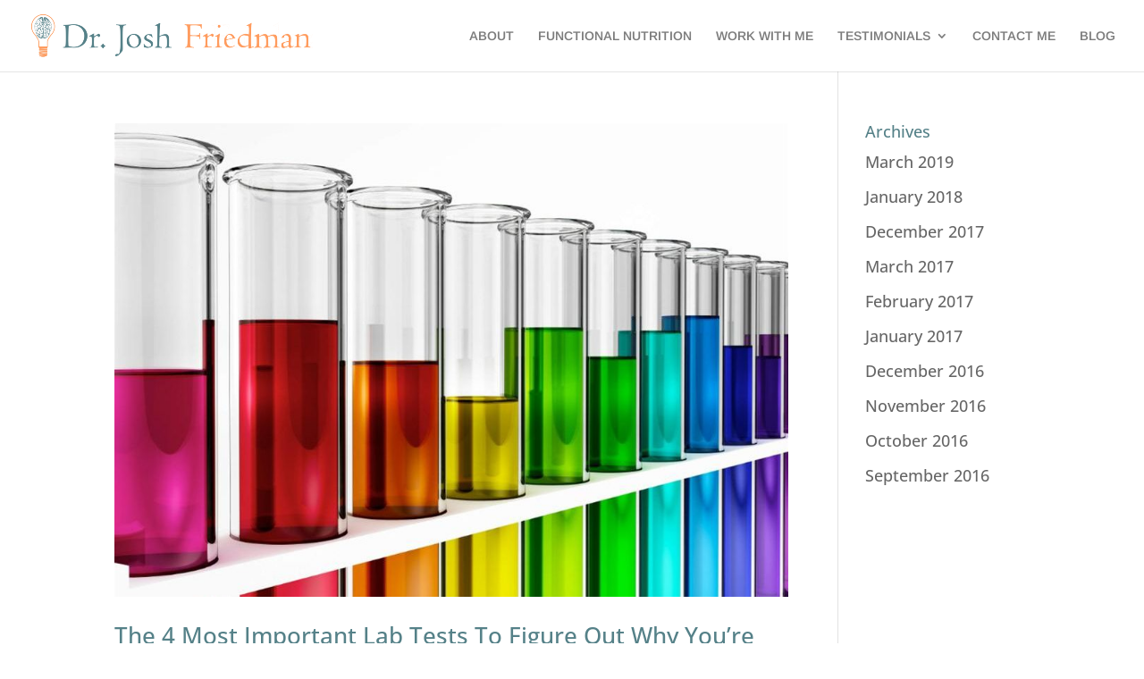

--- FILE ---
content_type: text/css
request_url: https://moodhealing.com/wp-content/plugins/gs-testimonial-pro-1.2/gst-files/assets/css/gst.custom.css?ver=1.0.2
body_size: 2059
content:
.gs_testimonial_container { 
	position:relative; 
	/*background: #d1d1d1;*/
	margin: 0 auto;
}

.testimonial-box .box-content p,
.testimonial-box .box-content .box-title {
	margin: 0 !important;
}

.cycle-slideshow { 
	width: 100%;
	margin: 0 auto;
}

.cycle-slideshow .cycle-slide { 
	white-space:normal; 
	text-align: center;
	height: auto;
}

.cycle-slideshow .cycle-carousel-wrap .cycle-slide .testimonial-box,
.cycle-slide .testimonial-box { 
		padding: 10px 20px 20px;
}

.cycle-slideshow .cycle-carousel-wrap .cycle-slide .testimonial-box p,
.cycle-slide .testimonial-box p { 
	width:100%;
}

.cycle-slideshow .cycle-carousel-wrap .cycle-slide .testimonial-box .box-image img,
.cycle-slideshow .testimonial-box .box-image img { 
	width: 100%;
	height: 100%;
	-webkit-border-radius: 50%;
	-moz-border-radius: 50%;
	border-radius: 50%;
}

.cycle-slideshow .cycle-carousel-wrap .cycle-slide .testimonial-box .box-title { 
	margin:10px 0;
	line-height:1.3;
}

.cycle-slideshow .cycle-carousel-wrap .cycle-slide .testimonial-box .box-content { 
	color:#333;
	line-height:17px;
	margin-bottom:10px;
}

.cycle-slideshow .cycle-carousel-wrap .cycle-slide .testimonial-box .box-content p {
	margin: 0 !important;
}

.cycle-slideshow .cycle-carousel-wrap .cycle-slide .testimonial-box .box-companyname {
	font-size:11px;
	line-height:15px;
	margin-bottom:6px;
}

.cycle-slideshow .cycle-carousel-wrap .cycle-slide .testimonial-box .box-companyname span { 
	font-weight:bold;
}

.cycle-slideshow .cycle-carousel-wrap .cycle-slide .testimonial-box .box-designation {
	font-size:11px;
	line-height:15px;
	margin-bottom:6px;
}

.cycle-slideshow .cycle-carousel-wrap .cycle-slide .testimonial-box .box-designation span {
	font-weight:bold;
}

.gs_testimonial_container .cycle-nav { 
	display:none; 
	position:absolute; 
	left:0; 
	right:0; 
	top:50%; 
	margin-top:-16px; 
	width:100%; 
	height:16px; 
	text-indent:-99999px; 
	z-index:1000; 
}

.gs_testimonial_container .cycle-nav #prev,
.gs_testimonial_container .cycle-nav #next { 
	display:block;
	height:16px;
	width:16px;
	float:left;
	background:url(prev.png) no-repeat;
	text-decoration:none;
	border:none !important;
	z-index:1000;
	cursor:pointer; }

.gs_testimonial_container .cycle-nav #prev { }

.gs_testimonial_container .cycle-nav #next { 
	float:right; 
	background:url(next.png) no-repeat; 
}

.gs_testimonial_container .cycle-pager {
	position: relative;
	margin: 0 auto;
	min-width:16px;
	width: auto;
	height: auto;
	cursor: pointer;
	text-align:center;
	/*background-color:#fff;*/
}

.gs_testimonial_container .cycle-pager a {
	display:inline-block;
	width:10px;
	height:10px;
	margin:3px;
	overflow: hidden;
	-webkit-border-radius: 50%; 
	-moz-border-radius: 50%; 
	border-radius: 50%;
	background-color: transparent;
	-webkit-transition: background 0.3s ease;
	transition: background 0.3s ease;
	border: 2px solid #dd9933;
	box-sizing: border-box;
	text-indent:-99999px;
}

.gs_testimonial_container .cycle-pager a:hover,
.gs_testimonial_container .cycle-pager a:focus {
	background-color: transparent;
	text-decoration:none !important; 
	outline: none;
}

.gs_testimonial_container .cycle-pager a.cycle-pager-active {
	background-color: #dd9933;
}

/*.gs_testimonial_container .gs_testimonial_single {
	display: none;
}

.gs_testimonial_container .gs_testimonial_single.first {
	display: block;
}*/

/*======= images styles =======*/
.gs_square,
.gs_square_shadow {
	border-radius: 0% !important;
}

.gs_circle,
.gs_circle_shadow {
	border-radius: 50% !important;
}

.gs_radius,
.gs_radius_shadow {
	border-radius: 7px !important;
}

.gs_square_shadow,
.gs_circle_shadow,
.gs_radius_shadow {
	-webkit-box-shadow: 0 0 10px #717171;
	box-shadow: 0 0 10px #717171;
}

/*========= Style1 =======with content bg & arrow==*/
.gs_style1 .box-image {
	float: left;
	width: 90px;
	height: 90px;
}

.gs_style1 .box-image img,
.gs_style8 .box-image img {
	border: none !important;
}

.gs_style1 .box-content,
.gs_style1 .box-title,
.gs_style1 .box-companyinfo,
.gs_style1 .box-desiginfo {
	text-align: left;
	margin-left: 120px !important;
	color: #F5A005;
}

.gs_style1 .box-content p,
.gs_style6 .box-content p, 
.gs_style7 .box-content p,
.gs_style8 .box-content p,
.gs_style9 .box-content p {
	background: #f5f5f5;
	color: #000 !important;
	padding: 10px;
	font-weight: lighter !important;
	line-height: 1.3;
	border-radius: 7px;
}

.gs_style6 .box-content p, 
.gs_style7 .box-content p,
.gs_style9 .box-content p {
	background: transparent;
}

.gs_style1 .box-title {
	font-size: 22px !important;
	font-weight: lighter !important;
}

.gs_style1 .box-companyinfo .box-label,
.gs_style1 .box-desiginfo .box-label,
.gs_style1 .box-companyinfo .box-com-name,
.gs_style1 .box-desiginfo .box-design-name {	
	color: #717171;
	font-style: normal !important;
	font-weight: lighter !important;
}

.gs_style1 .box-content {
	position: relative;
}

.gs_style1 .box-content:after {
	content: ''; 
	position: absolute;
	border-style: solid;
	border-color: transparent #f5f5f5;
	border-width: 10px 10px 10px 0;
	display: block;
	width: 0;
	z-index: 1;
	margin-top: -10px;
	left: -10px;
	top: 50%;
	color: transparent;
}

/*========= Style2 ========= without content bg & arrow*/
.gs_style2 .box-image {
	float: left;
	width: 90px;
	height: 90px;
}

.gs_style2 .box-image img {
	border: none !important;
}

.gs_style2 .box-content,
.gs_style2 .box-title,
.gs_style2 .box-companyinfo,
.gs_style2 .box-desiginfo {
	text-align: left;
	margin-left: 120px !important;
	color: #F5A005;
}

.gs_style2 .box-content p {
	color: #000 !important;
	font-weight: lighter !important;
	line-height: 1.3 !important;
	border-radius: 7px;
}

.gs_style2 .box-title {
	font-size: 22px;
	font-weight: lighter;
}

.gs_style2 .box-companyinfo .box-label,
.gs_style2 .box-desiginfo .box-label,
.gs_style2 .box-companyinfo .box-com-name,
.gs_style2 .box-desiginfo .box-design-name {	
	color: #717171;
	font-style: normal !important;
	font-weight: lighter !important;
}

.gs_style2 .box-content {
	position: relative;
}

/*========= Style3 ======= Full width content bg & arrow==*/

.gs_style3 .box-content,
.gs_style4 .box-content,
.gs_style5 .box-content {
	position: relative;
	margin-bottom: 15px;
}

.gs_style3 .box-image,
.gs_style4 .box-image {
	float: left;
	width: 75px !important;
	height: 75px !important;
	position: absolute;
	bottom: 15px;
}

.gs_style8 .box-image {
	width: 75px !important;
	height: 75px !important;
}

.gs_style4 .box-image img {
	border-radius: 7px !important;
}

.gs_style3 .box-image img,
.gs_style4 .box-image img,
.gs_style5 .box-image img {
	border: none !important;
}

.gs_style3 .box-title,
.gs_style3 .box-companyinfo,
.gs_style3 .box-desiginfo,
.gs_style4 .box-title,
.gs_style4 .box-companyinfo,
.gs_style4 .box-desiginfo {
	text-align: left;
	margin-left: 120px !important;
	color: #F5A005;
}

.gs_style3 .box-title,
.gs_style4 .box-title,
.gs_style5 .box-title,
.gs_style6 .box-title,
.gs_style7 .box-title,
.gs_style8 .box-title,
.gs_style9 .box-title {
	/*color: #F5A005 !important;*/
	font-size: 22px;
	font-weight: lighter !important;
}

.gs_style3 .box-content p,
.gs_style4 .box-content p,
.gs_style5 .box-content p {
	background: #f5f5f5;
	color: #000 !important;
	padding: 10px;
	font-weight: lighter !important;
	line-height: 1.3 !important;
	border-radius: 7px;
}

.gs_style3 .box-companyinfo .box-label,
.gs_style3 .box-desiginfo .box-label,
.gs_style3 .box-companyinfo .box-com-name,
.gs_style3 .box-desiginfo .box-design-name,
.gs_style4 .box-companyinfo .box-label,
.gs_style4 .box-desiginfo .box-label,
.gs_style4 .box-companyinfo .box-com-name,
.gs_style4 .box-desiginfo .box-design-name,
.gs_style5 .box-companyinfo .box-label,
.gs_style5 .box-desiginfo .box-label,
.gs_style5 .box-companyinfo .box-com-name,
.gs_style5 .box-desiginfo .box-design-name,
.gs_style6 .box-companyinfo .box-label,
.gs_style6 .box-desiginfo .box-label,
.gs_style6 .box-companyinfo .box-com-name,
.gs_style6 .box-desiginfo .box-design-name,
.gs_style7 .box-companyinfo .box-label,
.gs_style7 .box-desiginfo .box-label,
.gs_style7 .box-companyinfo .box-com-name,
.gs_style7 .box-desiginfo .box-design-name,
.gs_style8 .box-companyinfo .box-label,
.gs_style8 .box-desiginfo .box-label,
.gs_style8 .box-companyinfo .box-com-name,
.gs_style8 .box-desiginfo .box-design-name,
.gs_style9 .box-companyinfo .box-label,
.gs_style9 .box-desiginfo .box-label,
.gs_style9 .box-companyinfo .box-com-name,
.gs_style9 .box-desiginfo .box-design-name {	
	/*color: #717171 !important;*/
	font-style: normal !important;
	font-weight: lighter !important;
}

.gs_style3 .box-content:after,
.gs_style4 .box-content:after,
.gs_style5 .box-content :after {
	content: '';
	position: absolute;
	border-style: solid;
	border-color: #f5f5f5 transparent;
	left: 36px;
	border-width: 10px 10px 0;
	z-index: 1;
	bottom: -10px;
	color: transparent;
}

.gs_style5 .box-content :after {
	left: 49%;
}

/*========= style6 ============*/

.gs_style6 .gs_testimonial_single,
.gs_style7 .gs_testimonial_single,
.gs_style9 .gs_testimonial_single {
	width: 32.3%;
	display: inline-block;
	border: 1px solid #f5f5f5;
	vertical-align: top;
	text-align: center;
	border-radius: 6px;
	margin: 5px .5%;
	-webkit-box-sizing: border-box;
	-moz-box-sizing: border-box;
	box-sizing: border-box;
}

.gs_style7 .gs_testimonial_single {
	border: 1px dashed #ccc;
}

.gs_style6 .testimonial-box,
.gs_style7 .testimonial-box,
.gs_style9 .testimonial-box {
	padding: 5px;	
}

.gs_style6 .gs_testimonial_single .box-image img,
.gs_style7 .gs_testimonial_single .box-image img,
.gs_style9 .gs_testimonial_single .box-image img {
	width: 80px;
	margin: 5px 0;
}

.gs_style6 .box-content p,
.gs_style7 .box-content p,
.gs_style9 .box-content p {
	font-size: 14px;
	line-height: 1.5;
	padding-bottom: 10px;
	font-weight: initial;
}

/*========= style8 ============*/
.gs_style8 .box-image {
	float: right;
}

.gs_style8 .box-content, 
.gs_style8 .box-title, 
.gs_style8 .box-companyinfo, 
.gs_style8 .box-desiginfo {
	text-align: right;
}

.gs_style8 .box-content {
	margin-right: 120px;
	position: relative;
	min-height: 90px;
}

.gs_style8 .box-content:after {
	content: ''; 
	position: absolute;
	border-style: solid;
	border-color: transparent #f5f5f5;
	border-width: 10px 0px 10px 10px;
	display: block;
	width: 0;
	z-index: 1;
	margin-top: -10px;
	right: -10px;
	top: 35%;
	color: transparent;
}

.gs_style9 .testimonial-box i {
	opacity: 0.2;
	padding-left: 10px;
}

.gs_style9 .gs_testimonial_single {
	/*width: 49%;*/
	border: 1px dashed #F5EE68;
}

@media only screen and (min-width: 600px) and (max-width: 767px) {
	.cycle-slideshow .cycle-carousel-wrap .cycle-slide .testimonial-box .box-image img, 
	.cycle-slideshow .testimonial-box .box-image img {
		width: 80%;
		height: 80%;
	}

	.gs_style3 .box-image, 
	.gs_style4 .box-image {
		bottom: 5px;
	}

	.gs_style6 .gs_testimonial_single, 
	.gs_style7 .gs_testimonial_single, 
	.gs_style9 .gs_testimonial_single {
		width: 49%;
	}
}

@media only screen and (max-width: 599px) {
	.gs_style1 .box-content,
	.gs_style1 .box-title,
	.gs_style1 .box-companyinfo,
	.gs_style1 .box-desiginfo,
	.gs_style2 .box-content,
	.gs_style2 .box-title,
	.gs_style2 .box-companyinfo,
	.gs_style2 .box-desiginfo {
		text-align: center ;
		margin-left: 0 !important;
	}

	.gs_style1 .box-image,
	.gs_style2 .box-image {
		float: none;
	}

	.gs_style1 .box-content {
		margin-top: 15px;
	}

	.gs_style1 .box-content:after,
	.gs_style8 .box-content:after {
		border-color: #f5f5f5 transparent;
		border-width: 0 10px 10px;
		top: 0px;
		left: 47%;
	}

	.cycle-slideshow .cycle-carousel-wrap .cycle-slide .testimonial-box .box-image img, 
	.cycle-slideshow .testimonial-box .box-image img {
		width: 80%;
		height: 80%;
	}

	.gs_style3 .box-image, 
	.gs_style4 .box-image {
		bottom: 5px;
	}

	.gs_style6 .gs_testimonial_single, 
	.gs_style7 .gs_testimonial_single, 
	.gs_style9 .gs_testimonial_single {
		width: 100%;
	}

	.gs_style8 .box-content {
		margin-right: 0;
	}

	.gs_style8 .box-image {
		float: none;
	}

	.gs_style8 .box-content, 
	.gs_style8 .box-title, 
	.gs_style8 .box-companyinfo, 
	.gs_style8 .box-desiginfo {
		text-align: center;
	}
}

--- FILE ---
content_type: text/css; charset=utf-8
request_url: https://fonts.bunny.net/css?family=Vollkorn:400,700,400italic,700italic&subset=latin
body_size: 675
content:
/* greek */
@font-face {
  font-family: 'Vollkorn';
  font-style: italic;
  font-weight: 400;
  font-stretch: 100%;
  src: url(https://fonts.bunny.net/vollkorn/files/vollkorn-greek-400-italic.woff2) format('woff2'), url(https://fonts.bunny.net/vollkorn/files/vollkorn-greek-400-italic.woff) format('woff'); 
  unicode-range: U+0370-0377,U+037A-037F,U+0384-038A,U+038C,U+038E-03A1,U+03A3-03FF;
}

/* latin */
@font-face {
  font-family: 'Vollkorn';
  font-style: italic;
  font-weight: 400;
  font-stretch: 100%;
  src: url(https://fonts.bunny.net/vollkorn/files/vollkorn-latin-400-italic.woff2) format('woff2'), url(https://fonts.bunny.net/vollkorn/files/vollkorn-latin-400-italic.woff) format('woff'); 
  unicode-range: U+0000-00FF,U+0131,U+0152-0153,U+02BB-02BC,U+02C6,U+02DA,U+02DC,U+0304,U+0308,U+0329,U+2000-206F,U+20AC,U+2122,U+2191,U+2193,U+2212,U+2215,U+FEFF,U+FFFD;
}

/* cyrillic */
@font-face {
  font-family: 'Vollkorn';
  font-style: italic;
  font-weight: 400;
  font-stretch: 100%;
  src: url(https://fonts.bunny.net/vollkorn/files/vollkorn-cyrillic-400-italic.woff2) format('woff2'), url(https://fonts.bunny.net/vollkorn/files/vollkorn-cyrillic-400-italic.woff) format('woff'); 
  unicode-range: U+0301,U+0400-045F,U+0490-0491,U+04B0-04B1,U+2116;
}

/* latin-ext */
@font-face {
  font-family: 'Vollkorn';
  font-style: italic;
  font-weight: 400;
  font-stretch: 100%;
  src: url(https://fonts.bunny.net/vollkorn/files/vollkorn-latin-ext-400-italic.woff2) format('woff2'), url(https://fonts.bunny.net/vollkorn/files/vollkorn-latin-ext-400-italic.woff) format('woff'); 
  unicode-range: U+0100-02BA,U+02BD-02C5,U+02C7-02CC,U+02CE-02D7,U+02DD-02FF,U+0304,U+0308,U+0329,U+1D00-1DBF,U+1E00-1E9F,U+1EF2-1EFF,U+2020,U+20A0-20AB,U+20AD-20C0,U+2113,U+2C60-2C7F,U+A720-A7FF;
}

/* vietnamese */
@font-face {
  font-family: 'Vollkorn';
  font-style: italic;
  font-weight: 400;
  font-stretch: 100%;
  src: url(https://fonts.bunny.net/vollkorn/files/vollkorn-vietnamese-400-italic.woff2) format('woff2'), url(https://fonts.bunny.net/vollkorn/files/vollkorn-vietnamese-400-italic.woff) format('woff'); 
  unicode-range: U+0102-0103,U+0110-0111,U+0128-0129,U+0168-0169,U+01A0-01A1,U+01AF-01B0,U+0300-0301,U+0303-0304,U+0308-0309,U+0323,U+0329,U+1EA0-1EF9,U+20AB;
}

/* cyrillic-ext */
@font-face {
  font-family: 'Vollkorn';
  font-style: italic;
  font-weight: 400;
  font-stretch: 100%;
  src: url(https://fonts.bunny.net/vollkorn/files/vollkorn-cyrillic-ext-400-italic.woff2) format('woff2'), url(https://fonts.bunny.net/vollkorn/files/vollkorn-cyrillic-ext-400-italic.woff) format('woff'); 
  unicode-range: U+0460-052F,U+1C80-1C8A,U+20B4,U+2DE0-2DFF,U+A640-A69F,U+FE2E-FE2F;
}

/* greek */
@font-face {
  font-family: 'Vollkorn';
  font-style: italic;
  font-weight: 700;
  font-stretch: 100%;
  src: url(https://fonts.bunny.net/vollkorn/files/vollkorn-greek-700-italic.woff2) format('woff2'), url(https://fonts.bunny.net/vollkorn/files/vollkorn-greek-700-italic.woff) format('woff'); 
  unicode-range: U+0370-0377,U+037A-037F,U+0384-038A,U+038C,U+038E-03A1,U+03A3-03FF;
}

/* latin */
@font-face {
  font-family: 'Vollkorn';
  font-style: italic;
  font-weight: 700;
  font-stretch: 100%;
  src: url(https://fonts.bunny.net/vollkorn/files/vollkorn-latin-700-italic.woff2) format('woff2'), url(https://fonts.bunny.net/vollkorn/files/vollkorn-latin-700-italic.woff) format('woff'); 
  unicode-range: U+0000-00FF,U+0131,U+0152-0153,U+02BB-02BC,U+02C6,U+02DA,U+02DC,U+0304,U+0308,U+0329,U+2000-206F,U+20AC,U+2122,U+2191,U+2193,U+2212,U+2215,U+FEFF,U+FFFD;
}

/* cyrillic */
@font-face {
  font-family: 'Vollkorn';
  font-style: italic;
  font-weight: 700;
  font-stretch: 100%;
  src: url(https://fonts.bunny.net/vollkorn/files/vollkorn-cyrillic-700-italic.woff2) format('woff2'), url(https://fonts.bunny.net/vollkorn/files/vollkorn-cyrillic-700-italic.woff) format('woff'); 
  unicode-range: U+0301,U+0400-045F,U+0490-0491,U+04B0-04B1,U+2116;
}

/* latin-ext */
@font-face {
  font-family: 'Vollkorn';
  font-style: italic;
  font-weight: 700;
  font-stretch: 100%;
  src: url(https://fonts.bunny.net/vollkorn/files/vollkorn-latin-ext-700-italic.woff2) format('woff2'), url(https://fonts.bunny.net/vollkorn/files/vollkorn-latin-ext-700-italic.woff) format('woff'); 
  unicode-range: U+0100-02BA,U+02BD-02C5,U+02C7-02CC,U+02CE-02D7,U+02DD-02FF,U+0304,U+0308,U+0329,U+1D00-1DBF,U+1E00-1E9F,U+1EF2-1EFF,U+2020,U+20A0-20AB,U+20AD-20C0,U+2113,U+2C60-2C7F,U+A720-A7FF;
}

/* vietnamese */
@font-face {
  font-family: 'Vollkorn';
  font-style: italic;
  font-weight: 700;
  font-stretch: 100%;
  src: url(https://fonts.bunny.net/vollkorn/files/vollkorn-vietnamese-700-italic.woff2) format('woff2'), url(https://fonts.bunny.net/vollkorn/files/vollkorn-vietnamese-700-italic.woff) format('woff'); 
  unicode-range: U+0102-0103,U+0110-0111,U+0128-0129,U+0168-0169,U+01A0-01A1,U+01AF-01B0,U+0300-0301,U+0303-0304,U+0308-0309,U+0323,U+0329,U+1EA0-1EF9,U+20AB;
}

/* cyrillic-ext */
@font-face {
  font-family: 'Vollkorn';
  font-style: italic;
  font-weight: 700;
  font-stretch: 100%;
  src: url(https://fonts.bunny.net/vollkorn/files/vollkorn-cyrillic-ext-700-italic.woff2) format('woff2'), url(https://fonts.bunny.net/vollkorn/files/vollkorn-cyrillic-ext-700-italic.woff) format('woff'); 
  unicode-range: U+0460-052F,U+1C80-1C8A,U+20B4,U+2DE0-2DFF,U+A640-A69F,U+FE2E-FE2F;
}

/* greek */
@font-face {
  font-family: 'Vollkorn';
  font-style: normal;
  font-weight: 400;
  font-stretch: 100%;
  src: url(https://fonts.bunny.net/vollkorn/files/vollkorn-greek-400-normal.woff2) format('woff2'), url(https://fonts.bunny.net/vollkorn/files/vollkorn-greek-400-normal.woff) format('woff'); 
  unicode-range: U+0370-0377,U+037A-037F,U+0384-038A,U+038C,U+038E-03A1,U+03A3-03FF;
}

/* latin */
@font-face {
  font-family: 'Vollkorn';
  font-style: normal;
  font-weight: 400;
  font-stretch: 100%;
  src: url(https://fonts.bunny.net/vollkorn/files/vollkorn-latin-400-normal.woff2) format('woff2'), url(https://fonts.bunny.net/vollkorn/files/vollkorn-latin-400-normal.woff) format('woff'); 
  unicode-range: U+0000-00FF,U+0131,U+0152-0153,U+02BB-02BC,U+02C6,U+02DA,U+02DC,U+0304,U+0308,U+0329,U+2000-206F,U+20AC,U+2122,U+2191,U+2193,U+2212,U+2215,U+FEFF,U+FFFD;
}

/* cyrillic */
@font-face {
  font-family: 'Vollkorn';
  font-style: normal;
  font-weight: 400;
  font-stretch: 100%;
  src: url(https://fonts.bunny.net/vollkorn/files/vollkorn-cyrillic-400-normal.woff2) format('woff2'), url(https://fonts.bunny.net/vollkorn/files/vollkorn-cyrillic-400-normal.woff) format('woff'); 
  unicode-range: U+0301,U+0400-045F,U+0490-0491,U+04B0-04B1,U+2116;
}

/* latin-ext */
@font-face {
  font-family: 'Vollkorn';
  font-style: normal;
  font-weight: 400;
  font-stretch: 100%;
  src: url(https://fonts.bunny.net/vollkorn/files/vollkorn-latin-ext-400-normal.woff2) format('woff2'), url(https://fonts.bunny.net/vollkorn/files/vollkorn-latin-ext-400-normal.woff) format('woff'); 
  unicode-range: U+0100-02BA,U+02BD-02C5,U+02C7-02CC,U+02CE-02D7,U+02DD-02FF,U+0304,U+0308,U+0329,U+1D00-1DBF,U+1E00-1E9F,U+1EF2-1EFF,U+2020,U+20A0-20AB,U+20AD-20C0,U+2113,U+2C60-2C7F,U+A720-A7FF;
}

/* vietnamese */
@font-face {
  font-family: 'Vollkorn';
  font-style: normal;
  font-weight: 400;
  font-stretch: 100%;
  src: url(https://fonts.bunny.net/vollkorn/files/vollkorn-vietnamese-400-normal.woff2) format('woff2'), url(https://fonts.bunny.net/vollkorn/files/vollkorn-vietnamese-400-normal.woff) format('woff'); 
  unicode-range: U+0102-0103,U+0110-0111,U+0128-0129,U+0168-0169,U+01A0-01A1,U+01AF-01B0,U+0300-0301,U+0303-0304,U+0308-0309,U+0323,U+0329,U+1EA0-1EF9,U+20AB;
}

/* cyrillic-ext */
@font-face {
  font-family: 'Vollkorn';
  font-style: normal;
  font-weight: 400;
  font-stretch: 100%;
  src: url(https://fonts.bunny.net/vollkorn/files/vollkorn-cyrillic-ext-400-normal.woff2) format('woff2'), url(https://fonts.bunny.net/vollkorn/files/vollkorn-cyrillic-ext-400-normal.woff) format('woff'); 
  unicode-range: U+0460-052F,U+1C80-1C8A,U+20B4,U+2DE0-2DFF,U+A640-A69F,U+FE2E-FE2F;
}

/* greek */
@font-face {
  font-family: 'Vollkorn';
  font-style: normal;
  font-weight: 700;
  font-stretch: 100%;
  src: url(https://fonts.bunny.net/vollkorn/files/vollkorn-greek-700-normal.woff2) format('woff2'), url(https://fonts.bunny.net/vollkorn/files/vollkorn-greek-700-normal.woff) format('woff'); 
  unicode-range: U+0370-0377,U+037A-037F,U+0384-038A,U+038C,U+038E-03A1,U+03A3-03FF;
}

/* latin */
@font-face {
  font-family: 'Vollkorn';
  font-style: normal;
  font-weight: 700;
  font-stretch: 100%;
  src: url(https://fonts.bunny.net/vollkorn/files/vollkorn-latin-700-normal.woff2) format('woff2'), url(https://fonts.bunny.net/vollkorn/files/vollkorn-latin-700-normal.woff) format('woff'); 
  unicode-range: U+0000-00FF,U+0131,U+0152-0153,U+02BB-02BC,U+02C6,U+02DA,U+02DC,U+0304,U+0308,U+0329,U+2000-206F,U+20AC,U+2122,U+2191,U+2193,U+2212,U+2215,U+FEFF,U+FFFD;
}

/* cyrillic */
@font-face {
  font-family: 'Vollkorn';
  font-style: normal;
  font-weight: 700;
  font-stretch: 100%;
  src: url(https://fonts.bunny.net/vollkorn/files/vollkorn-cyrillic-700-normal.woff2) format('woff2'), url(https://fonts.bunny.net/vollkorn/files/vollkorn-cyrillic-700-normal.woff) format('woff'); 
  unicode-range: U+0301,U+0400-045F,U+0490-0491,U+04B0-04B1,U+2116;
}

/* latin-ext */
@font-face {
  font-family: 'Vollkorn';
  font-style: normal;
  font-weight: 700;
  font-stretch: 100%;
  src: url(https://fonts.bunny.net/vollkorn/files/vollkorn-latin-ext-700-normal.woff2) format('woff2'), url(https://fonts.bunny.net/vollkorn/files/vollkorn-latin-ext-700-normal.woff) format('woff'); 
  unicode-range: U+0100-02BA,U+02BD-02C5,U+02C7-02CC,U+02CE-02D7,U+02DD-02FF,U+0304,U+0308,U+0329,U+1D00-1DBF,U+1E00-1E9F,U+1EF2-1EFF,U+2020,U+20A0-20AB,U+20AD-20C0,U+2113,U+2C60-2C7F,U+A720-A7FF;
}

/* vietnamese */
@font-face {
  font-family: 'Vollkorn';
  font-style: normal;
  font-weight: 700;
  font-stretch: 100%;
  src: url(https://fonts.bunny.net/vollkorn/files/vollkorn-vietnamese-700-normal.woff2) format('woff2'), url(https://fonts.bunny.net/vollkorn/files/vollkorn-vietnamese-700-normal.woff) format('woff'); 
  unicode-range: U+0102-0103,U+0110-0111,U+0128-0129,U+0168-0169,U+01A0-01A1,U+01AF-01B0,U+0300-0301,U+0303-0304,U+0308-0309,U+0323,U+0329,U+1EA0-1EF9,U+20AB;
}

/* cyrillic-ext */
@font-face {
  font-family: 'Vollkorn';
  font-style: normal;
  font-weight: 700;
  font-stretch: 100%;
  src: url(https://fonts.bunny.net/vollkorn/files/vollkorn-cyrillic-ext-700-normal.woff2) format('woff2'), url(https://fonts.bunny.net/vollkorn/files/vollkorn-cyrillic-ext-700-normal.woff) format('woff'); 
  unicode-range: U+0460-052F,U+1C80-1C8A,U+20B4,U+2DE0-2DFF,U+A640-A69F,U+FE2E-FE2F;
}

